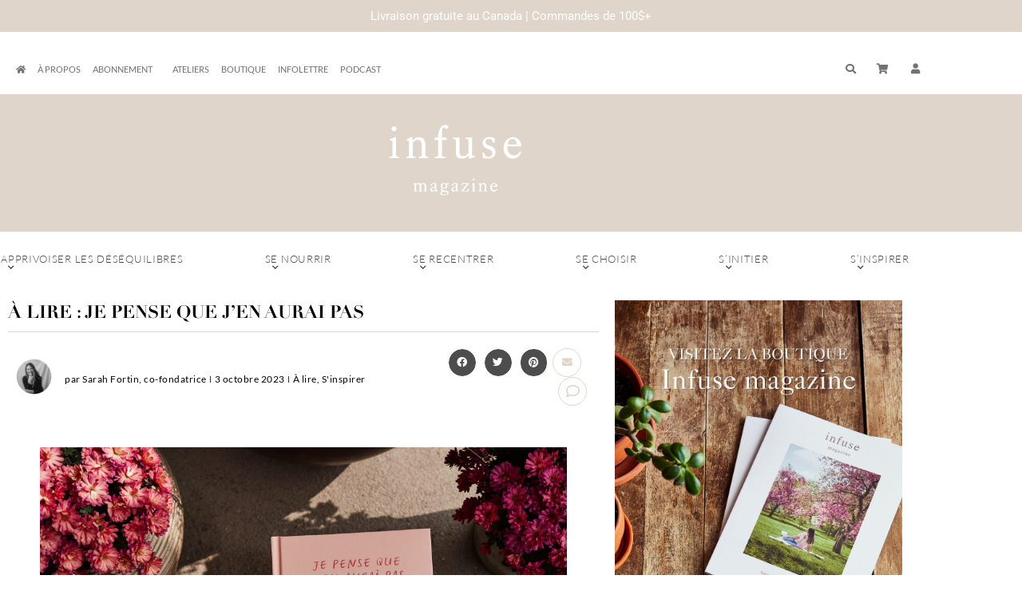

--- FILE ---
content_type: text/css; charset=UTF-8
request_url: https://infusemagazine.ca/wp-content/uploads/elementor/css/post-39397.css?ver=1768933276
body_size: 1373
content:
.elementor-39397 .elementor-element.elementor-element-6da7455b{margin-top:0px;margin-bottom:40px;}.elementor-39397 .elementor-element.elementor-element-15d18ad3 > .elementor-element-populated{padding:0px 0px 0px 0px;}.elementor-widget-heading .elementor-heading-title{font-family:var( --e-global-typography-primary-font-family ), Sans-serif;font-weight:var( --e-global-typography-primary-font-weight );color:var( --e-global-color-primary );}.elementor-39397 .elementor-element.elementor-element-6545cf5a > .elementor-widget-container{margin:0px 0px -10px 0px;padding:0px 0px 10px 0px;border-style:solid;border-width:0px 0px 1px 0px;border-color:#D7D7D7;}.elementor-39397 .elementor-element.elementor-element-6545cf5a .elementor-heading-title{font-family:"Dido W01 Bold", Sans-serif;font-size:22px;font-weight:400;text-transform:uppercase;line-height:1.36em;color:#000000;}.elementor-39397 .elementor-element.elementor-element-4335dae9{margin-top:0px;margin-bottom:20px;}.elementor-bc-flex-widget .elementor-39397 .elementor-element.elementor-element-1356d5a4.elementor-column .elementor-widget-wrap{align-items:center;}.elementor-39397 .elementor-element.elementor-element-1356d5a4.elementor-column.elementor-element[data-element_type="column"] > .elementor-widget-wrap.elementor-element-populated{align-content:center;align-items:center;}.elementor-widget-author-box .elementor-author-box__name{color:var( --e-global-color-secondary );font-family:var( --e-global-typography-primary-font-family ), Sans-serif;font-weight:var( --e-global-typography-primary-font-weight );}.elementor-widget-author-box .elementor-author-box__bio{color:var( --e-global-color-text );font-family:var( --e-global-typography-text-font-family ), Sans-serif;font-weight:var( --e-global-typography-text-font-weight );}.elementor-widget-author-box .elementor-author-box__button{color:var( --e-global-color-secondary );border-color:var( --e-global-color-secondary );font-family:var( --e-global-typography-accent-font-family ), Sans-serif;font-weight:var( --e-global-typography-accent-font-weight );}.elementor-widget-author-box .elementor-author-box__button:hover{border-color:var( --e-global-color-secondary );color:var( --e-global-color-secondary );}.elementor-39397 .elementor-element.elementor-element-40af89f0{width:var( --container-widget-width, 60px );max-width:60px;--container-widget-width:60px;--container-widget-flex-grow:0;}.elementor-39397 .elementor-element.elementor-element-40af89f0 .elementor-author-box__avatar img{width:45px;height:45px;}.elementor-widget-post-info .elementor-icon-list-item:not(:last-child):after{border-color:var( --e-global-color-text );}.elementor-widget-post-info .elementor-icon-list-icon i{color:var( --e-global-color-primary );}.elementor-widget-post-info .elementor-icon-list-icon svg{fill:var( --e-global-color-primary );}.elementor-widget-post-info .elementor-icon-list-text, .elementor-widget-post-info .elementor-icon-list-text a{color:var( --e-global-color-secondary );}.elementor-widget-post-info .elementor-icon-list-item{font-family:var( --e-global-typography-text-font-family ), Sans-serif;font-weight:var( --e-global-typography-text-font-weight );}.elementor-39397 .elementor-element.elementor-element-223896fc{width:var( --container-widget-width, 430px );max-width:430px;--container-widget-width:430px;--container-widget-flex-grow:0;}.elementor-39397 .elementor-element.elementor-element-223896fc > .elementor-widget-container{padding:1px 1px 1px 1px;}.elementor-39397 .elementor-element.elementor-element-223896fc .elementor-icon-list-items:not(.elementor-inline-items) .elementor-icon-list-item:not(:last-child){padding-bottom:calc(9px/2);}.elementor-39397 .elementor-element.elementor-element-223896fc .elementor-icon-list-items:not(.elementor-inline-items) .elementor-icon-list-item:not(:first-child){margin-top:calc(9px/2);}.elementor-39397 .elementor-element.elementor-element-223896fc .elementor-icon-list-items.elementor-inline-items .elementor-icon-list-item{margin-right:calc(9px/2);margin-left:calc(9px/2);}.elementor-39397 .elementor-element.elementor-element-223896fc .elementor-icon-list-items.elementor-inline-items{margin-right:calc(-9px/2);margin-left:calc(-9px/2);}body.rtl .elementor-39397 .elementor-element.elementor-element-223896fc .elementor-icon-list-items.elementor-inline-items .elementor-icon-list-item:after{left:calc(-9px/2);}body:not(.rtl) .elementor-39397 .elementor-element.elementor-element-223896fc .elementor-icon-list-items.elementor-inline-items .elementor-icon-list-item:after{right:calc(-9px/2);}.elementor-39397 .elementor-element.elementor-element-223896fc .elementor-icon-list-item:not(:last-child):after{content:"";height:8px;border-color:var( --e-global-color-primary );}.elementor-39397 .elementor-element.elementor-element-223896fc .elementor-icon-list-items:not(.elementor-inline-items) .elementor-icon-list-item:not(:last-child):after{border-top-style:solid;border-top-width:1px;}.elementor-39397 .elementor-element.elementor-element-223896fc .elementor-icon-list-items.elementor-inline-items .elementor-icon-list-item:not(:last-child):after{border-left-style:solid;}.elementor-39397 .elementor-element.elementor-element-223896fc .elementor-inline-items .elementor-icon-list-item:not(:last-child):after{border-left-width:1px;}.elementor-39397 .elementor-element.elementor-element-223896fc .elementor-icon-list-icon{width:14px;}.elementor-39397 .elementor-element.elementor-element-223896fc .elementor-icon-list-icon i{font-size:14px;}.elementor-39397 .elementor-element.elementor-element-223896fc .elementor-icon-list-icon svg{--e-icon-list-icon-size:14px;}.elementor-39397 .elementor-element.elementor-element-223896fc .elementor-icon-list-text, .elementor-39397 .elementor-element.elementor-element-223896fc .elementor-icon-list-text a{color:#000000;}.elementor-39397 .elementor-element.elementor-element-223896fc .elementor-icon-list-item{font-family:"Lato", Sans-serif;font-size:12px;font-weight:400;letter-spacing:0.5px;}.elementor-39397 .elementor-element.elementor-element-292ae0ae{width:var( --container-widget-width, 270px );max-width:270px;--container-widget-width:270px;--container-widget-flex-grow:0;}.elementor-39397 .elementor-element.elementor-element-292ae0ae .elementor-icon-list-icon{width:14px;}.elementor-39397 .elementor-element.elementor-element-292ae0ae .elementor-icon-list-icon i{font-size:14px;}.elementor-39397 .elementor-element.elementor-element-292ae0ae .elementor-icon-list-icon svg{--e-icon-list-icon-size:14px;}.elementor-39397 .elementor-element.elementor-element-292ae0ae .elementor-icon-list-text, .elementor-39397 .elementor-element.elementor-element-292ae0ae .elementor-icon-list-text a{color:#000000;}.elementor-39397 .elementor-element.elementor-element-292ae0ae .elementor-icon-list-item{font-family:"Lato", Sans-serif;font-size:12px;font-weight:400;letter-spacing:0.5px;}.elementor-bc-flex-widget .elementor-39397 .elementor-element.elementor-element-3a7ff856.elementor-column .elementor-widget-wrap{align-items:center;}.elementor-39397 .elementor-element.elementor-element-3a7ff856.elementor-column.elementor-element[data-element_type="column"] > .elementor-widget-wrap.elementor-element-populated{align-content:center;align-items:center;}.elementor-39397 .elementor-element.elementor-element-3a7ff856.elementor-column > .elementor-widget-wrap{justify-content:flex-end;}.elementor-39397 .elementor-element.elementor-element-688aac58{width:auto;max-width:auto;--alignment:right;--grid-side-margin:7px;--grid-column-gap:7px;--grid-row-gap:0px;--grid-bottom-margin:0px;--e-share-buttons-primary-color:#4D4D4D;}.elementor-39397 .elementor-element.elementor-element-688aac58 > .elementor-widget-container{margin:0px 0px 0px 0px;}.elementor-39397 .elementor-element.elementor-element-688aac58 .elementor-share-btn{font-size:calc(0.75px * 10);}.elementor-39397 .elementor-element.elementor-element-688aac58 .elementor-share-btn:hover{--e-share-buttons-primary-color:var( --e-global-color-primary );}.elementor-39397 .elementor-element.elementor-element-5cb5054{width:auto;max-width:auto;--alignment:right;--grid-side-margin:7px;--grid-column-gap:7px;--grid-row-gap:0px;--grid-bottom-margin:0px;--e-share-buttons-primary-color:#FFFFFF;--e-share-buttons-secondary-color:var( --e-global-color-47287f1 );}.elementor-39397 .elementor-element.elementor-element-5cb5054 > .elementor-widget-container{margin:0px 7px 0px 7px;border-style:solid;border-width:1px 1px 1px 1px;border-color:var( --e-global-color-47287f1 );border-radius:50% 50% 50% 50%;}.elementor-39397 .elementor-element.elementor-element-5cb5054 .elementor-share-btn{font-size:calc(0.75px * 10);}.elementor-39397 .elementor-element.elementor-element-5cb5054 .elementor-share-btn:hover{--e-share-buttons-primary-color:var( --e-global-color-primary );}.elementor-widget-icon.elementor-view-stacked .elementor-icon{background-color:var( --e-global-color-primary );}.elementor-widget-icon.elementor-view-framed .elementor-icon, .elementor-widget-icon.elementor-view-default .elementor-icon{color:var( --e-global-color-primary );border-color:var( --e-global-color-primary );}.elementor-widget-icon.elementor-view-framed .elementor-icon, .elementor-widget-icon.elementor-view-default .elementor-icon svg{fill:var( --e-global-color-primary );}.elementor-39397 .elementor-element.elementor-element-2e581998{width:auto;max-width:auto;}.elementor-39397 .elementor-element.elementor-element-2e581998 > .elementor-widget-container{border-radius:50% 50% 50% 50%;}.elementor-39397 .elementor-element.elementor-element-2e581998 .elementor-icon-wrapper{text-align:center;}.elementor-39397 .elementor-element.elementor-element-2e581998.elementor-view-stacked .elementor-icon{background-color:var( --e-global-color-47287f1 );color:#FFFFFF;}.elementor-39397 .elementor-element.elementor-element-2e581998.elementor-view-framed .elementor-icon, .elementor-39397 .elementor-element.elementor-element-2e581998.elementor-view-default .elementor-icon{color:var( --e-global-color-47287f1 );border-color:var( --e-global-color-47287f1 );}.elementor-39397 .elementor-element.elementor-element-2e581998.elementor-view-framed .elementor-icon, .elementor-39397 .elementor-element.elementor-element-2e581998.elementor-view-default .elementor-icon svg{fill:var( --e-global-color-47287f1 );}.elementor-39397 .elementor-element.elementor-element-2e581998.elementor-view-framed .elementor-icon{background-color:#FFFFFF;}.elementor-39397 .elementor-element.elementor-element-2e581998.elementor-view-stacked .elementor-icon svg{fill:#FFFFFF;}.elementor-39397 .elementor-element.elementor-element-2e581998.elementor-view-framed .elementor-icon:hover{background-color:var( --e-global-color-primary );}.elementor-39397 .elementor-element.elementor-element-2e581998.elementor-view-stacked .elementor-icon:hover{color:var( --e-global-color-primary );}.elementor-39397 .elementor-element.elementor-element-2e581998.elementor-view-stacked .elementor-icon:hover svg{fill:var( --e-global-color-primary );}.elementor-39397 .elementor-element.elementor-element-2e581998 .elementor-icon{font-size:17px;border-width:1px 1px 1px 1px;border-radius:50% 50% 50% 50%;}.elementor-39397 .elementor-element.elementor-element-2e581998 .elementor-icon svg{height:17px;}.elementor-widget-theme-post-content{color:var( --e-global-color-text );font-family:var( --e-global-typography-text-font-family ), Sans-serif;font-weight:var( --e-global-typography-text-font-weight );}.elementor-39397 .elementor-element.elementor-element-6a32d36d{width:var( --container-widget-width, 800px );max-width:800px;--container-widget-width:800px;--container-widget-flex-grow:0;font-family:"Lato", Sans-serif;font-size:15px;font-weight:400;line-height:1.6em;}.elementor-39397 .elementor-element.elementor-element-33f76831 > .elementor-element-populated{margin:0px 0px 0px 0px;--e-column-margin-right:0px;--e-column-margin-left:0px;}.elementor-39397 .elementor-element.elementor-element-23e98344{margin-top:30px;margin-bottom:30px;}.elementor-39397 .elementor-element.elementor-element-2fe7a549 .elementor-heading-title{font-family:"Dido W01 Bold", Sans-serif;font-size:24px;font-weight:400;text-transform:uppercase;}.elementor-39397 .elementor-element.elementor-element-74c8f935{width:var( --container-widget-width, 800px );max-width:800px;--container-widget-width:800px;--container-widget-flex-grow:0;}.elementor-39397 .elementor-element.elementor-element-51248c88:not(.elementor-motion-effects-element-type-background), .elementor-39397 .elementor-element.elementor-element-51248c88 > .elementor-motion-effects-container > .elementor-motion-effects-layer{background-color:#F7F7F7;}.elementor-39397 .elementor-element.elementor-element-51248c88{transition:background 0.3s, border 0.3s, border-radius 0.3s, box-shadow 0.3s;margin-top:60px;margin-bottom:70px;padding:80px 10px 80px 10px;}.elementor-39397 .elementor-element.elementor-element-51248c88 > .elementor-background-overlay{transition:background 0.3s, border-radius 0.3s, opacity 0.3s;}.elementor-39397 .elementor-element.elementor-element-7652bb37 > .elementor-widget-container{padding:0px 0px 10px 0px;border-style:solid;border-width:0px 0px 1px 0px;border-color:#D7D7D7;}.elementor-39397 .elementor-element.elementor-element-7652bb37 .elementor-heading-title{font-family:"Dido W01 Bold", Sans-serif;font-size:20px;font-weight:400;text-transform:uppercase;line-height:1em;color:#000000;}.elementor-widget-posts .elementor-button{background-color:var( --e-global-color-accent );font-family:var( --e-global-typography-accent-font-family ), Sans-serif;font-weight:var( --e-global-typography-accent-font-weight );}.elementor-widget-posts .elementor-post__title, .elementor-widget-posts .elementor-post__title a{color:var( --e-global-color-secondary );font-family:var( --e-global-typography-primary-font-family ), Sans-serif;font-weight:var( --e-global-typography-primary-font-weight );}.elementor-widget-posts .elementor-post__meta-data{font-family:var( --e-global-typography-secondary-font-family ), Sans-serif;font-weight:var( --e-global-typography-secondary-font-weight );}.elementor-widget-posts .elementor-post__excerpt p{font-family:var( --e-global-typography-text-font-family ), Sans-serif;font-weight:var( --e-global-typography-text-font-weight );}.elementor-widget-posts .elementor-post__read-more{color:var( --e-global-color-accent );}.elementor-widget-posts a.elementor-post__read-more{font-family:var( --e-global-typography-accent-font-family ), Sans-serif;font-weight:var( --e-global-typography-accent-font-weight );}.elementor-widget-posts .elementor-post__card .elementor-post__badge{background-color:var( --e-global-color-accent );font-family:var( --e-global-typography-accent-font-family ), Sans-serif;font-weight:var( --e-global-typography-accent-font-weight );}.elementor-widget-posts .elementor-pagination{font-family:var( --e-global-typography-secondary-font-family ), Sans-serif;font-weight:var( --e-global-typography-secondary-font-weight );}.elementor-widget-posts .e-load-more-message{font-family:var( --e-global-typography-secondary-font-family ), Sans-serif;font-weight:var( --e-global-typography-secondary-font-weight );}.elementor-39397 .elementor-element.elementor-element-d4d5b8f{--grid-row-gap:35px;--grid-column-gap:30px;}.elementor-39397 .elementor-element.elementor-element-d4d5b8f .elementor-posts-container .elementor-post__thumbnail{padding-bottom:calc( 0.66 * 100% );}.elementor-39397 .elementor-element.elementor-element-d4d5b8f:after{content:"0.66";}.elementor-39397 .elementor-element.elementor-element-d4d5b8f .elementor-post__thumbnail__link{width:100%;}.elementor-39397 .elementor-element.elementor-element-d4d5b8f.elementor-posts--thumbnail-left .elementor-post__thumbnail__link{margin-right:20px;}.elementor-39397 .elementor-element.elementor-element-d4d5b8f.elementor-posts--thumbnail-right .elementor-post__thumbnail__link{margin-left:20px;}.elementor-39397 .elementor-element.elementor-element-d4d5b8f.elementor-posts--thumbnail-top .elementor-post__thumbnail__link{margin-bottom:20px;}.elementor-39397 .elementor-element.elementor-element-d4d5b8f .elementor-post__title, .elementor-39397 .elementor-element.elementor-element-d4d5b8f .elementor-post__title a{color:#000000;font-family:"Dido W01 Bold", Sans-serif;font-weight:400;}@media(max-width:1024px){.elementor-39397 .elementor-element.elementor-element-688aac58{width:100%;max-width:100%;}.elementor-39397 .elementor-element.elementor-element-688aac58 > .elementor-widget-container{margin:0px 0px 7px 0px;} .elementor-39397 .elementor-element.elementor-element-688aac58{--grid-side-margin:7px;--grid-column-gap:7px;--grid-row-gap:0px;--grid-bottom-margin:0px;} .elementor-39397 .elementor-element.elementor-element-5cb5054{--grid-side-margin:7px;--grid-column-gap:7px;--grid-row-gap:0px;--grid-bottom-margin:0px;}}@media(min-width:768px){.elementor-39397 .elementor-element.elementor-element-1356d5a4{width:69%;}.elementor-39397 .elementor-element.elementor-element-3a7ff856{width:30.332%;}}@media(max-width:1024px) and (min-width:768px){.elementor-39397 .elementor-element.elementor-element-1356d5a4{width:65%;}.elementor-39397 .elementor-element.elementor-element-3a7ff856{width:35%;}}@media(max-width:767px){.elementor-39397 .elementor-element.elementor-element-6da7455b{margin-top:0px;margin-bottom:0px;}.elementor-39397 .elementor-element.elementor-element-4dd4038b > .elementor-element-populated{padding:0px 10px 10px 10px;}.elementor-39397 .elementor-element.elementor-element-6545cf5a > .elementor-widget-container{margin:0px 0px 0px 0px;}.elementor-39397 .elementor-element.elementor-element-1356d5a4 > .elementor-element-populated{padding:10px 10px 10px 0px;}.elementor-39397 .elementor-element.elementor-element-3a7ff856.elementor-column > .elementor-widget-wrap{justify-content:flex-start;}.elementor-39397 .elementor-element.elementor-element-3a7ff856 > .elementor-element-populated{padding:10px 10px 10px 0px;}.elementor-39397 .elementor-element.elementor-element-688aac58{width:auto;max-width:auto;--alignment:left;} .elementor-39397 .elementor-element.elementor-element-688aac58{--grid-side-margin:7px;--grid-column-gap:7px;--grid-row-gap:0px;--grid-bottom-margin:0px;} .elementor-39397 .elementor-element.elementor-element-5cb5054{--grid-side-margin:7px;--grid-column-gap:7px;--grid-row-gap:0px;--grid-bottom-margin:0px;}.elementor-39397 .elementor-element.elementor-element-d4d5b8f .elementor-posts-container .elementor-post__thumbnail{padding-bottom:calc( 0.5 * 100% );}.elementor-39397 .elementor-element.elementor-element-d4d5b8f:after{content:"0.5";}.elementor-39397 .elementor-element.elementor-element-d4d5b8f .elementor-post__thumbnail__link{width:100%;}}

--- FILE ---
content_type: text/css; charset=UTF-8
request_url: https://infusemagazine.ca/wp-content/uploads/elementor/css/post-33557.css?ver=1768933276
body_size: 808
content:
.elementor-33557 .elementor-element.elementor-element-7f8685bc:not(.elementor-motion-effects-element-type-background), .elementor-33557 .elementor-element.elementor-element-7f8685bc > .elementor-motion-effects-container > .elementor-motion-effects-layer{background-color:#2F2F2F;}.elementor-33557 .elementor-element.elementor-element-7f8685bc{transition:background 0.3s, border 0.3s, border-radius 0.3s, box-shadow 0.3s;}.elementor-33557 .elementor-element.elementor-element-7f8685bc > .elementor-background-overlay{transition:background 0.3s, border-radius 0.3s, opacity 0.3s;}.elementor-33557 .elementor-element.elementor-element-58f9fa2c{--grid-template-columns:repeat(0, auto);--grid-column-gap:5px;--grid-row-gap:0px;}.elementor-33557 .elementor-element.elementor-element-58f9fa2c .elementor-widget-container{text-align:center;}.elementor-33557 .elementor-element.elementor-element-58f9fa2c .elementor-social-icon{background-color:#FFFFFF00;}.elementor-33557 .elementor-element.elementor-element-58f9fa2c .elementor-social-icon i{color:#FFFFFF;}.elementor-33557 .elementor-element.elementor-element-58f9fa2c .elementor-social-icon svg{fill:#FFFFFF;}.elementor-33557 .elementor-element.elementor-element-58f9fa2c .elementor-social-icon:hover{background-color:#02010100;}.elementor-33557 .elementor-element.elementor-element-58f9fa2c .elementor-social-icon:hover i{color:#C5C5C5;}.elementor-33557 .elementor-element.elementor-element-58f9fa2c .elementor-social-icon:hover svg{fill:#C5C5C5;}.elementor-widget-search-form input[type="search"].elementor-search-form__input{font-family:var( --e-global-typography-text-font-family ), Sans-serif;font-weight:var( --e-global-typography-text-font-weight );}.elementor-widget-search-form .elementor-search-form__input,
					.elementor-widget-search-form .elementor-search-form__icon,
					.elementor-widget-search-form .elementor-lightbox .dialog-lightbox-close-button,
					.elementor-widget-search-form .elementor-lightbox .dialog-lightbox-close-button:hover,
					.elementor-widget-search-form.elementor-search-form--skin-full_screen input[type="search"].elementor-search-form__input{color:var( --e-global-color-text );fill:var( --e-global-color-text );}.elementor-widget-search-form .elementor-search-form__submit{font-family:var( --e-global-typography-text-font-family ), Sans-serif;font-weight:var( --e-global-typography-text-font-weight );background-color:var( --e-global-color-secondary );}.elementor-33557 .elementor-element.elementor-element-47041521 .elementor-search-form__container{min-height:0px;box-shadow:0px 0px 0px 0px rgba(0,0,0,0.5);}.elementor-33557 .elementor-element.elementor-element-47041521 .elementor-search-form__submit{min-width:0px;--e-search-form-submit-text-color:#02010100;background-color:#54595F00;}body:not(.rtl) .elementor-33557 .elementor-element.elementor-element-47041521 .elementor-search-form__icon{padding-left:calc(0px / 3);}body.rtl .elementor-33557 .elementor-element.elementor-element-47041521 .elementor-search-form__icon{padding-right:calc(0px / 3);}.elementor-33557 .elementor-element.elementor-element-47041521 .elementor-search-form__input, .elementor-33557 .elementor-element.elementor-element-47041521.elementor-search-form--button-type-text .elementor-search-form__submit{padding-left:calc(0px / 3);padding-right:calc(0px / 3);}.elementor-33557 .elementor-element.elementor-element-47041521 input[type="search"].elementor-search-form__input{font-family:"Lato", Sans-serif;font-weight:600;}.elementor-33557 .elementor-element.elementor-element-47041521 .elementor-search-form__input,
					.elementor-33557 .elementor-element.elementor-element-47041521 .elementor-search-form__icon,
					.elementor-33557 .elementor-element.elementor-element-47041521 .elementor-lightbox .dialog-lightbox-close-button,
					.elementor-33557 .elementor-element.elementor-element-47041521 .elementor-lightbox .dialog-lightbox-close-button:hover,
					.elementor-33557 .elementor-element.elementor-element-47041521.elementor-search-form--skin-full_screen input[type="search"].elementor-search-form__input{color:#FFFFFF;fill:#FFFFFF;}.elementor-33557 .elementor-element.elementor-element-47041521:not(.elementor-search-form--skin-full_screen) .elementor-search-form__container{background-color:#02010100;border-color:#02010100;border-width:0px 0px 0px 0px;border-radius:3px;}.elementor-33557 .elementor-element.elementor-element-47041521.elementor-search-form--skin-full_screen input[type="search"].elementor-search-form__input{background-color:#02010100;border-color:#02010100;border-width:0px 0px 0px 0px;border-radius:3px;}.elementor-33557 .elementor-element.elementor-element-47041521:not(.elementor-search-form--skin-full_screen) .elementor-search-form--focus .elementor-search-form__input,
					.elementor-33557 .elementor-element.elementor-element-47041521 .elementor-search-form--focus .elementor-search-form__icon,
					.elementor-33557 .elementor-element.elementor-element-47041521 .elementor-lightbox .dialog-lightbox-close-button:hover,
					.elementor-33557 .elementor-element.elementor-element-47041521.elementor-search-form--skin-full_screen input[type="search"].elementor-search-form__input:focus{color:#FFFFFF;fill:#FFFFFF;}.elementor-33557 .elementor-element.elementor-element-47041521 .elementor-search-form__submit:hover{--e-search-form-submit-text-color:#02010100;background-color:#02010100;}.elementor-33557 .elementor-element.elementor-element-47041521 .elementor-search-form__submit:focus{--e-search-form-submit-text-color:#02010100;background-color:#02010100;}.elementor-widget-nav-menu .elementor-nav-menu .elementor-item{font-family:var( --e-global-typography-primary-font-family ), Sans-serif;font-weight:var( --e-global-typography-primary-font-weight );}.elementor-widget-nav-menu .elementor-nav-menu--main .elementor-item{color:var( --e-global-color-text );fill:var( --e-global-color-text );}.elementor-widget-nav-menu .elementor-nav-menu--main .elementor-item:hover,
					.elementor-widget-nav-menu .elementor-nav-menu--main .elementor-item.elementor-item-active,
					.elementor-widget-nav-menu .elementor-nav-menu--main .elementor-item.highlighted,
					.elementor-widget-nav-menu .elementor-nav-menu--main .elementor-item:focus{color:var( --e-global-color-accent );fill:var( --e-global-color-accent );}.elementor-widget-nav-menu .elementor-nav-menu--main:not(.e--pointer-framed) .elementor-item:before,
					.elementor-widget-nav-menu .elementor-nav-menu--main:not(.e--pointer-framed) .elementor-item:after{background-color:var( --e-global-color-accent );}.elementor-widget-nav-menu .e--pointer-framed .elementor-item:before,
					.elementor-widget-nav-menu .e--pointer-framed .elementor-item:after{border-color:var( --e-global-color-accent );}.elementor-widget-nav-menu{--e-nav-menu-divider-color:var( --e-global-color-text );}.elementor-widget-nav-menu .elementor-nav-menu--dropdown .elementor-item, .elementor-widget-nav-menu .elementor-nav-menu--dropdown  .elementor-sub-item{font-family:var( --e-global-typography-accent-font-family ), Sans-serif;font-weight:var( --e-global-typography-accent-font-weight );}.elementor-33557 .elementor-element.elementor-element-368ee1ec > .elementor-widget-container{margin:0px 0px 0px 0px;padding:0px 0px 0px 0px;}.elementor-33557 .elementor-element.elementor-element-368ee1ec .elementor-nav-menu--dropdown a, .elementor-33557 .elementor-element.elementor-element-368ee1ec .elementor-menu-toggle{color:#FFFFFF;fill:#FFFFFF;}.elementor-33557 .elementor-element.elementor-element-368ee1ec .elementor-nav-menu--dropdown{background-color:#02010100;}.elementor-33557 .elementor-element.elementor-element-368ee1ec .elementor-nav-menu--dropdown a:hover,
					.elementor-33557 .elementor-element.elementor-element-368ee1ec .elementor-nav-menu--dropdown a:focus,
					.elementor-33557 .elementor-element.elementor-element-368ee1ec .elementor-nav-menu--dropdown a.elementor-item-active,
					.elementor-33557 .elementor-element.elementor-element-368ee1ec .elementor-nav-menu--dropdown a.highlighted,
					.elementor-33557 .elementor-element.elementor-element-368ee1ec .elementor-menu-toggle:hover,
					.elementor-33557 .elementor-element.elementor-element-368ee1ec .elementor-menu-toggle:focus{color:#D5D5D5;}.elementor-33557 .elementor-element.elementor-element-368ee1ec .elementor-nav-menu--dropdown a:hover,
					.elementor-33557 .elementor-element.elementor-element-368ee1ec .elementor-nav-menu--dropdown a:focus,
					.elementor-33557 .elementor-element.elementor-element-368ee1ec .elementor-nav-menu--dropdown a.elementor-item-active,
					.elementor-33557 .elementor-element.elementor-element-368ee1ec .elementor-nav-menu--dropdown a.highlighted{background-color:#02010100;}.elementor-33557 .elementor-element.elementor-element-368ee1ec .elementor-nav-menu--dropdown .elementor-item, .elementor-33557 .elementor-element.elementor-element-368ee1ec .elementor-nav-menu--dropdown  .elementor-sub-item{font-family:"Lato", Sans-serif;font-weight:500;text-transform:uppercase;}.elementor-33557 .elementor-element.elementor-element-368ee1ec .elementor-nav-menu--main > .elementor-nav-menu > li > .elementor-nav-menu--dropdown, .elementor-33557 .elementor-element.elementor-element-368ee1ec .elementor-nav-menu__container.elementor-nav-menu--dropdown{margin-top:0px !important;}#elementor-popup-modal-33557 .dialog-widget-content{animation-duration:0.5s;background-color:#545454;}#elementor-popup-modal-33557{background-color:#00000000;justify-content:center;align-items:center;pointer-events:all;}#elementor-popup-modal-33557 .dialog-message{width:640px;height:380px;align-items:flex-start;}#elementor-popup-modal-33557 .dialog-close-button{display:flex;background-color:#FFFFFF;}#elementor-popup-modal-33557 .dialog-close-button i{color:var( --e-global-color-e2d9446 );}#elementor-popup-modal-33557 .dialog-close-button svg{fill:var( --e-global-color-e2d9446 );}#elementor-popup-modal-33557 .dialog-close-button:hover i{color:var( --e-global-color-7ef8f7f );}#elementor-popup-modal-33557 .dialog-close-button:hover{background-color:#FFFFFF;}@media(max-width:767px){.elementor-33557 .elementor-element.elementor-element-2ed6e2a9 > .elementor-element-populated{margin:0px 0px 0px 0px;--e-column-margin-right:0px;--e-column-margin-left:0px;padding:0px 0px 0px 0px;}.elementor-33557 .elementor-element.elementor-element-58f9fa2c{--grid-template-columns:repeat(4, auto);--icon-size:19px;--grid-column-gap:31px;--grid-row-gap:0px;}.elementor-33557 .elementor-element.elementor-element-58f9fa2c .elementor-widget-container{text-align:center;}.elementor-33557 .elementor-element.elementor-element-58f9fa2c > .elementor-widget-container{margin:20px 0px 20px 0px;padding:0px 0px 0px 0px;}.elementor-33557 .elementor-element.elementor-element-58f9fa2c .elementor-social-icon{--icon-padding:0em;}.elementor-33557 .elementor-element.elementor-element-7741e633{margin-top:0px;margin-bottom:0px;padding:10px 30px 0px 30px;}.elementor-33557 .elementor-element.elementor-element-4a869731 > .elementor-element-populated{padding:0px 0px 0px 0px;}.elementor-33557 .elementor-element.elementor-element-47041521 > .elementor-widget-container{margin:16px 0px 0px 0px;padding:0px 0px 0px 0px;}.elementor-33557 .elementor-element.elementor-element-47041521 input[type="search"].elementor-search-form__input{font-size:18px;}.elementor-33557 .elementor-element.elementor-element-47041521:not(.elementor-search-form--skin-full_screen) .elementor-search-form__container{border-radius:0px;}.elementor-33557 .elementor-element.elementor-element-47041521.elementor-search-form--skin-full_screen input[type="search"].elementor-search-form__input{border-radius:0px;}.elementor-33557 .elementor-element.elementor-element-47041521 .elementor-search-form__submit{--e-search-form-submit-icon-size:0px;min-width:calc( 0 * 0px );}.elementor-33557 .elementor-element.elementor-element-368ee1ec > .elementor-widget-container{margin:0px 0px 0px 0px;padding:0px 0px 0px 0px;}.elementor-33557 .elementor-element.elementor-element-368ee1ec .elementor-nav-menu--dropdown .elementor-item, .elementor-33557 .elementor-element.elementor-element-368ee1ec .elementor-nav-menu--dropdown  .elementor-sub-item{font-size:16px;}.elementor-33557 .elementor-element.elementor-element-368ee1ec .elementor-nav-menu--dropdown a{padding-left:0px;padding-right:0px;padding-top:12px;padding-bottom:12px;}.elementor-33557 .elementor-element.elementor-element-368ee1ec .elementor-nav-menu--main > .elementor-nav-menu > li > .elementor-nav-menu--dropdown, .elementor-33557 .elementor-element.elementor-element-368ee1ec .elementor-nav-menu__container.elementor-nav-menu--dropdown{margin-top:0px !important;}#elementor-popup-modal-33557 .dialog-message{width:100vw;height:100vh;padding:0px 0px 200px 0px;}#elementor-popup-modal-33557{justify-content:center;align-items:flex-start;}#elementor-popup-modal-33557 .dialog-close-button{top:-60px;font-size:37px;}body:not(.rtl) #elementor-popup-modal-33557 .dialog-close-button{right:14px;}body.rtl #elementor-popup-modal-33557 .dialog-close-button{left:14px;}#elementor-popup-modal-33557 .dialog-widget-content{margin:20% 0% 0% 0%;}}